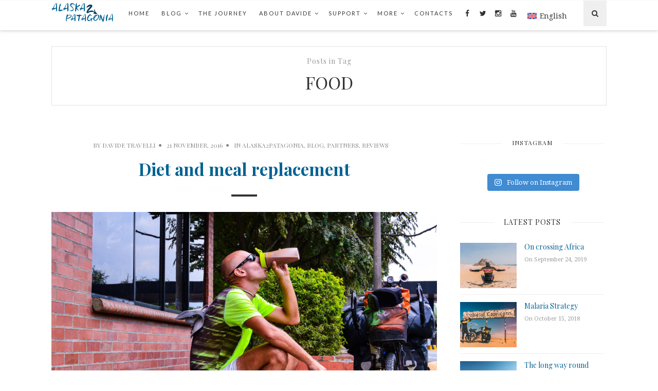

--- FILE ---
content_type: text/html; charset=UTF-8
request_url: https://alaska2patagonia.com/tag/food/
body_size: 16127
content:
<!doctype html>
<!--[if lt IE 7]> <html class="no-js lt-ie9 lt-ie8 lt-ie7" lang="en-US"> <![endif]-->
<!--[if IE 7]>    <html class="no-js lt-ie9 lt-ie8" lang="en-US"> <![endif]-->
<!--[if IE 8]>    <html class="no-js lt-ie9" lang="en-US"> <![endif]-->
<!--[if IE 9]>    <html class="no-js lt-ie10" lang="en-US"> <![endif]-->
<!--[if gt IE 8]><!--> <html class="no-js" lang="en-US"> <!--<![endif]-->

<head>
<meta http-equiv="Content-Type" content="text/html; charset=UTF-8" />
<meta charset="UTF-8">
<meta name='viewport' content='width=device-width, initial-scale=1, maximum-scale=1, user-scalable=no' />

<link rel="profile" href="http://gmpg.org/xfn/11" />
<link rel="pingback" href="https://alaska2patagonia.com/xmlrpc.php" />
<link rel="alternate" type="application/rss+xml" title="Alaska2Patagonia RSS Feed" href="https://alaska2patagonia.com/feed/">


	  <link rel="shortcut icon" href="https://s11959.pcdn.co/wp-content/uploads/2015/07/favicon.ico" type="image/x-icon"><link rel="icon" href="https://s11959.pcdn.co/wp-content/uploads/2015/07/favicon.ico" type="image/x-icon"><link id="jeg-font-cuztomizer" href="https://fonts.googleapis.com/css?family=Droid+Serif%3A400%2C400italic%2C700%7CPlayfair+Display%3A400%2C400italic%2C700%7CLato%3A400%2C400italic%2C700" rel="stylesheet" type="text/css"><meta name='robots' content='index, follow, max-image-preview:large, max-snippet:-1, max-video-preview:-1' />
	<style>img:is([sizes="auto" i], [sizes^="auto," i]) { contain-intrinsic-size: 3000px 1500px }</style>
	<link rel="alternate" hreflang="en" href="https://alaska2patagonia.com/tag/food/" />
<link rel="alternate" hreflang="x-default" href="https://alaska2patagonia.com/tag/food/" />

	<!-- This site is optimized with the Yoast SEO plugin v25.5 - https://yoast.com/wordpress/plugins/seo/ -->
	<title>food Archives - Alaska2Patagonia</title>
	<link rel="canonical" href="https://alaska2patagonia.com/tag/food/" />
	<meta property="og:locale" content="en_US" />
	<meta property="og:type" content="article" />
	<meta property="og:title" content="food Archives - Alaska2Patagonia" />
	<meta property="og:url" content="https://alaska2patagonia.com/tag/food/" />
	<meta property="og:site_name" content="Alaska2Patagonia" />
	<meta name="twitter:card" content="summary_large_image" />
	<script type="application/ld+json" class="yoast-schema-graph">{"@context":"https://schema.org","@graph":[{"@type":"CollectionPage","@id":"https://alaska2patagonia.com/tag/food/","url":"https://alaska2patagonia.com/tag/food/","name":"food Archives - Alaska2Patagonia","isPartOf":{"@id":"https://alaska2patagonia.com/#website"},"primaryImageOfPage":{"@id":"https://alaska2patagonia.com/tag/food/#primaryimage"},"image":{"@id":"https://alaska2patagonia.com/tag/food/#primaryimage"},"thumbnailUrl":"https://s11959.pcdn.co/wp-content/uploads/2016/11/100percent-1-of-1.jpg","breadcrumb":{"@id":"https://alaska2patagonia.com/tag/food/#breadcrumb"},"inLanguage":"en-US"},{"@type":"ImageObject","inLanguage":"en-US","@id":"https://alaska2patagonia.com/tag/food/#primaryimage","url":"https://s11959.pcdn.co/wp-content/uploads/2016/11/100percent-1-of-1.jpg","contentUrl":"https://s11959.pcdn.co/wp-content/uploads/2016/11/100percent-1-of-1.jpg","width":4608,"height":3072,"caption":"100percentFOOD"},{"@type":"BreadcrumbList","@id":"https://alaska2patagonia.com/tag/food/#breadcrumb","itemListElement":[{"@type":"ListItem","position":1,"name":"Home","item":"https://alaska2patagonia.com/"},{"@type":"ListItem","position":2,"name":"food"}]},{"@type":"WebSite","@id":"https://alaska2patagonia.com/#website","url":"https://alaska2patagonia.com/","name":"Alaska2Patagonia","description":"Round the world bicycle expedition","potentialAction":[{"@type":"SearchAction","target":{"@type":"EntryPoint","urlTemplate":"https://alaska2patagonia.com/?s={search_term_string}"},"query-input":{"@type":"PropertyValueSpecification","valueRequired":true,"valueName":"search_term_string"}}],"inLanguage":"en-US"}]}</script>
	<!-- / Yoast SEO plugin. -->


<link rel="alternate" type="application/rss+xml" title="Alaska2Patagonia &raquo; Feed" href="https://alaska2patagonia.com/feed/" />
<link rel="alternate" type="application/rss+xml" title="Alaska2Patagonia &raquo; Comments Feed" href="https://alaska2patagonia.com/comments/feed/" />
<link rel="alternate" type="application/rss+xml" title="Alaska2Patagonia &raquo; food Tag Feed" href="https://alaska2patagonia.com/tag/food/feed/" />
		<!-- This site uses the Google Analytics by MonsterInsights plugin v9.6.1 - Using Analytics tracking - https://www.monsterinsights.com/ -->
		<!-- Note: MonsterInsights is not currently configured on this site. The site owner needs to authenticate with Google Analytics in the MonsterInsights settings panel. -->
					<!-- No tracking code set -->
				<!-- / Google Analytics by MonsterInsights -->
		<script type="text/javascript">
/* <![CDATA[ */
window._wpemojiSettings = {"baseUrl":"https:\/\/s.w.org\/images\/core\/emoji\/16.0.1\/72x72\/","ext":".png","svgUrl":"https:\/\/s.w.org\/images\/core\/emoji\/16.0.1\/svg\/","svgExt":".svg","source":{"concatemoji":"https:\/\/s11959.pcdn.co\/wp-includes\/js\/wp-emoji-release.min.js?ver=6.8.3"}};
/*! This file is auto-generated */
!function(s,n){var o,i,e;function c(e){try{var t={supportTests:e,timestamp:(new Date).valueOf()};sessionStorage.setItem(o,JSON.stringify(t))}catch(e){}}function p(e,t,n){e.clearRect(0,0,e.canvas.width,e.canvas.height),e.fillText(t,0,0);var t=new Uint32Array(e.getImageData(0,0,e.canvas.width,e.canvas.height).data),a=(e.clearRect(0,0,e.canvas.width,e.canvas.height),e.fillText(n,0,0),new Uint32Array(e.getImageData(0,0,e.canvas.width,e.canvas.height).data));return t.every(function(e,t){return e===a[t]})}function u(e,t){e.clearRect(0,0,e.canvas.width,e.canvas.height),e.fillText(t,0,0);for(var n=e.getImageData(16,16,1,1),a=0;a<n.data.length;a++)if(0!==n.data[a])return!1;return!0}function f(e,t,n,a){switch(t){case"flag":return n(e,"\ud83c\udff3\ufe0f\u200d\u26a7\ufe0f","\ud83c\udff3\ufe0f\u200b\u26a7\ufe0f")?!1:!n(e,"\ud83c\udde8\ud83c\uddf6","\ud83c\udde8\u200b\ud83c\uddf6")&&!n(e,"\ud83c\udff4\udb40\udc67\udb40\udc62\udb40\udc65\udb40\udc6e\udb40\udc67\udb40\udc7f","\ud83c\udff4\u200b\udb40\udc67\u200b\udb40\udc62\u200b\udb40\udc65\u200b\udb40\udc6e\u200b\udb40\udc67\u200b\udb40\udc7f");case"emoji":return!a(e,"\ud83e\udedf")}return!1}function g(e,t,n,a){var r="undefined"!=typeof WorkerGlobalScope&&self instanceof WorkerGlobalScope?new OffscreenCanvas(300,150):s.createElement("canvas"),o=r.getContext("2d",{willReadFrequently:!0}),i=(o.textBaseline="top",o.font="600 32px Arial",{});return e.forEach(function(e){i[e]=t(o,e,n,a)}),i}function t(e){var t=s.createElement("script");t.src=e,t.defer=!0,s.head.appendChild(t)}"undefined"!=typeof Promise&&(o="wpEmojiSettingsSupports",i=["flag","emoji"],n.supports={everything:!0,everythingExceptFlag:!0},e=new Promise(function(e){s.addEventListener("DOMContentLoaded",e,{once:!0})}),new Promise(function(t){var n=function(){try{var e=JSON.parse(sessionStorage.getItem(o));if("object"==typeof e&&"number"==typeof e.timestamp&&(new Date).valueOf()<e.timestamp+604800&&"object"==typeof e.supportTests)return e.supportTests}catch(e){}return null}();if(!n){if("undefined"!=typeof Worker&&"undefined"!=typeof OffscreenCanvas&&"undefined"!=typeof URL&&URL.createObjectURL&&"undefined"!=typeof Blob)try{var e="postMessage("+g.toString()+"("+[JSON.stringify(i),f.toString(),p.toString(),u.toString()].join(",")+"));",a=new Blob([e],{type:"text/javascript"}),r=new Worker(URL.createObjectURL(a),{name:"wpTestEmojiSupports"});return void(r.onmessage=function(e){c(n=e.data),r.terminate(),t(n)})}catch(e){}c(n=g(i,f,p,u))}t(n)}).then(function(e){for(var t in e)n.supports[t]=e[t],n.supports.everything=n.supports.everything&&n.supports[t],"flag"!==t&&(n.supports.everythingExceptFlag=n.supports.everythingExceptFlag&&n.supports[t]);n.supports.everythingExceptFlag=n.supports.everythingExceptFlag&&!n.supports.flag,n.DOMReady=!1,n.readyCallback=function(){n.DOMReady=!0}}).then(function(){return e}).then(function(){var e;n.supports.everything||(n.readyCallback(),(e=n.source||{}).concatemoji?t(e.concatemoji):e.wpemoji&&e.twemoji&&(t(e.twemoji),t(e.wpemoji)))}))}((window,document),window._wpemojiSettings);
/* ]]> */
</script>
<link rel='stylesheet' id='sbi_styles-css' href='https://s11959.pcdn.co/wp-content/plugins/instagram-feed/css/sbi-styles.min.css?ver=6.9.1' type='text/css' media='all' />
<style id='wp-emoji-styles-inline-css' type='text/css'>

	img.wp-smiley, img.emoji {
		display: inline !important;
		border: none !important;
		box-shadow: none !important;
		height: 1em !important;
		width: 1em !important;
		margin: 0 0.07em !important;
		vertical-align: -0.1em !important;
		background: none !important;
		padding: 0 !important;
	}
</style>
<link rel='stylesheet' id='wp-block-library-css' href='https://s11959.pcdn.co/wp-includes/css/dist/block-library/style.min.css?ver=6.8.3' type='text/css' media='all' />
<style id='classic-theme-styles-inline-css' type='text/css'>
/*! This file is auto-generated */
.wp-block-button__link{color:#fff;background-color:#32373c;border-radius:9999px;box-shadow:none;text-decoration:none;padding:calc(.667em + 2px) calc(1.333em + 2px);font-size:1.125em}.wp-block-file__button{background:#32373c;color:#fff;text-decoration:none}
</style>
<style id='global-styles-inline-css' type='text/css'>
:root{--wp--preset--aspect-ratio--square: 1;--wp--preset--aspect-ratio--4-3: 4/3;--wp--preset--aspect-ratio--3-4: 3/4;--wp--preset--aspect-ratio--3-2: 3/2;--wp--preset--aspect-ratio--2-3: 2/3;--wp--preset--aspect-ratio--16-9: 16/9;--wp--preset--aspect-ratio--9-16: 9/16;--wp--preset--color--black: #000000;--wp--preset--color--cyan-bluish-gray: #abb8c3;--wp--preset--color--white: #ffffff;--wp--preset--color--pale-pink: #f78da7;--wp--preset--color--vivid-red: #cf2e2e;--wp--preset--color--luminous-vivid-orange: #ff6900;--wp--preset--color--luminous-vivid-amber: #fcb900;--wp--preset--color--light-green-cyan: #7bdcb5;--wp--preset--color--vivid-green-cyan: #00d084;--wp--preset--color--pale-cyan-blue: #8ed1fc;--wp--preset--color--vivid-cyan-blue: #0693e3;--wp--preset--color--vivid-purple: #9b51e0;--wp--preset--gradient--vivid-cyan-blue-to-vivid-purple: linear-gradient(135deg,rgba(6,147,227,1) 0%,rgb(155,81,224) 100%);--wp--preset--gradient--light-green-cyan-to-vivid-green-cyan: linear-gradient(135deg,rgb(122,220,180) 0%,rgb(0,208,130) 100%);--wp--preset--gradient--luminous-vivid-amber-to-luminous-vivid-orange: linear-gradient(135deg,rgba(252,185,0,1) 0%,rgba(255,105,0,1) 100%);--wp--preset--gradient--luminous-vivid-orange-to-vivid-red: linear-gradient(135deg,rgba(255,105,0,1) 0%,rgb(207,46,46) 100%);--wp--preset--gradient--very-light-gray-to-cyan-bluish-gray: linear-gradient(135deg,rgb(238,238,238) 0%,rgb(169,184,195) 100%);--wp--preset--gradient--cool-to-warm-spectrum: linear-gradient(135deg,rgb(74,234,220) 0%,rgb(151,120,209) 20%,rgb(207,42,186) 40%,rgb(238,44,130) 60%,rgb(251,105,98) 80%,rgb(254,248,76) 100%);--wp--preset--gradient--blush-light-purple: linear-gradient(135deg,rgb(255,206,236) 0%,rgb(152,150,240) 100%);--wp--preset--gradient--blush-bordeaux: linear-gradient(135deg,rgb(254,205,165) 0%,rgb(254,45,45) 50%,rgb(107,0,62) 100%);--wp--preset--gradient--luminous-dusk: linear-gradient(135deg,rgb(255,203,112) 0%,rgb(199,81,192) 50%,rgb(65,88,208) 100%);--wp--preset--gradient--pale-ocean: linear-gradient(135deg,rgb(255,245,203) 0%,rgb(182,227,212) 50%,rgb(51,167,181) 100%);--wp--preset--gradient--electric-grass: linear-gradient(135deg,rgb(202,248,128) 0%,rgb(113,206,126) 100%);--wp--preset--gradient--midnight: linear-gradient(135deg,rgb(2,3,129) 0%,rgb(40,116,252) 100%);--wp--preset--font-size--small: 13px;--wp--preset--font-size--medium: 20px;--wp--preset--font-size--large: 36px;--wp--preset--font-size--x-large: 42px;--wp--preset--spacing--20: 0.44rem;--wp--preset--spacing--30: 0.67rem;--wp--preset--spacing--40: 1rem;--wp--preset--spacing--50: 1.5rem;--wp--preset--spacing--60: 2.25rem;--wp--preset--spacing--70: 3.38rem;--wp--preset--spacing--80: 5.06rem;--wp--preset--shadow--natural: 6px 6px 9px rgba(0, 0, 0, 0.2);--wp--preset--shadow--deep: 12px 12px 50px rgba(0, 0, 0, 0.4);--wp--preset--shadow--sharp: 6px 6px 0px rgba(0, 0, 0, 0.2);--wp--preset--shadow--outlined: 6px 6px 0px -3px rgba(255, 255, 255, 1), 6px 6px rgba(0, 0, 0, 1);--wp--preset--shadow--crisp: 6px 6px 0px rgba(0, 0, 0, 1);}:where(.is-layout-flex){gap: 0.5em;}:where(.is-layout-grid){gap: 0.5em;}body .is-layout-flex{display: flex;}.is-layout-flex{flex-wrap: wrap;align-items: center;}.is-layout-flex > :is(*, div){margin: 0;}body .is-layout-grid{display: grid;}.is-layout-grid > :is(*, div){margin: 0;}:where(.wp-block-columns.is-layout-flex){gap: 2em;}:where(.wp-block-columns.is-layout-grid){gap: 2em;}:where(.wp-block-post-template.is-layout-flex){gap: 1.25em;}:where(.wp-block-post-template.is-layout-grid){gap: 1.25em;}.has-black-color{color: var(--wp--preset--color--black) !important;}.has-cyan-bluish-gray-color{color: var(--wp--preset--color--cyan-bluish-gray) !important;}.has-white-color{color: var(--wp--preset--color--white) !important;}.has-pale-pink-color{color: var(--wp--preset--color--pale-pink) !important;}.has-vivid-red-color{color: var(--wp--preset--color--vivid-red) !important;}.has-luminous-vivid-orange-color{color: var(--wp--preset--color--luminous-vivid-orange) !important;}.has-luminous-vivid-amber-color{color: var(--wp--preset--color--luminous-vivid-amber) !important;}.has-light-green-cyan-color{color: var(--wp--preset--color--light-green-cyan) !important;}.has-vivid-green-cyan-color{color: var(--wp--preset--color--vivid-green-cyan) !important;}.has-pale-cyan-blue-color{color: var(--wp--preset--color--pale-cyan-blue) !important;}.has-vivid-cyan-blue-color{color: var(--wp--preset--color--vivid-cyan-blue) !important;}.has-vivid-purple-color{color: var(--wp--preset--color--vivid-purple) !important;}.has-black-background-color{background-color: var(--wp--preset--color--black) !important;}.has-cyan-bluish-gray-background-color{background-color: var(--wp--preset--color--cyan-bluish-gray) !important;}.has-white-background-color{background-color: var(--wp--preset--color--white) !important;}.has-pale-pink-background-color{background-color: var(--wp--preset--color--pale-pink) !important;}.has-vivid-red-background-color{background-color: var(--wp--preset--color--vivid-red) !important;}.has-luminous-vivid-orange-background-color{background-color: var(--wp--preset--color--luminous-vivid-orange) !important;}.has-luminous-vivid-amber-background-color{background-color: var(--wp--preset--color--luminous-vivid-amber) !important;}.has-light-green-cyan-background-color{background-color: var(--wp--preset--color--light-green-cyan) !important;}.has-vivid-green-cyan-background-color{background-color: var(--wp--preset--color--vivid-green-cyan) !important;}.has-pale-cyan-blue-background-color{background-color: var(--wp--preset--color--pale-cyan-blue) !important;}.has-vivid-cyan-blue-background-color{background-color: var(--wp--preset--color--vivid-cyan-blue) !important;}.has-vivid-purple-background-color{background-color: var(--wp--preset--color--vivid-purple) !important;}.has-black-border-color{border-color: var(--wp--preset--color--black) !important;}.has-cyan-bluish-gray-border-color{border-color: var(--wp--preset--color--cyan-bluish-gray) !important;}.has-white-border-color{border-color: var(--wp--preset--color--white) !important;}.has-pale-pink-border-color{border-color: var(--wp--preset--color--pale-pink) !important;}.has-vivid-red-border-color{border-color: var(--wp--preset--color--vivid-red) !important;}.has-luminous-vivid-orange-border-color{border-color: var(--wp--preset--color--luminous-vivid-orange) !important;}.has-luminous-vivid-amber-border-color{border-color: var(--wp--preset--color--luminous-vivid-amber) !important;}.has-light-green-cyan-border-color{border-color: var(--wp--preset--color--light-green-cyan) !important;}.has-vivid-green-cyan-border-color{border-color: var(--wp--preset--color--vivid-green-cyan) !important;}.has-pale-cyan-blue-border-color{border-color: var(--wp--preset--color--pale-cyan-blue) !important;}.has-vivid-cyan-blue-border-color{border-color: var(--wp--preset--color--vivid-cyan-blue) !important;}.has-vivid-purple-border-color{border-color: var(--wp--preset--color--vivid-purple) !important;}.has-vivid-cyan-blue-to-vivid-purple-gradient-background{background: var(--wp--preset--gradient--vivid-cyan-blue-to-vivid-purple) !important;}.has-light-green-cyan-to-vivid-green-cyan-gradient-background{background: var(--wp--preset--gradient--light-green-cyan-to-vivid-green-cyan) !important;}.has-luminous-vivid-amber-to-luminous-vivid-orange-gradient-background{background: var(--wp--preset--gradient--luminous-vivid-amber-to-luminous-vivid-orange) !important;}.has-luminous-vivid-orange-to-vivid-red-gradient-background{background: var(--wp--preset--gradient--luminous-vivid-orange-to-vivid-red) !important;}.has-very-light-gray-to-cyan-bluish-gray-gradient-background{background: var(--wp--preset--gradient--very-light-gray-to-cyan-bluish-gray) !important;}.has-cool-to-warm-spectrum-gradient-background{background: var(--wp--preset--gradient--cool-to-warm-spectrum) !important;}.has-blush-light-purple-gradient-background{background: var(--wp--preset--gradient--blush-light-purple) !important;}.has-blush-bordeaux-gradient-background{background: var(--wp--preset--gradient--blush-bordeaux) !important;}.has-luminous-dusk-gradient-background{background: var(--wp--preset--gradient--luminous-dusk) !important;}.has-pale-ocean-gradient-background{background: var(--wp--preset--gradient--pale-ocean) !important;}.has-electric-grass-gradient-background{background: var(--wp--preset--gradient--electric-grass) !important;}.has-midnight-gradient-background{background: var(--wp--preset--gradient--midnight) !important;}.has-small-font-size{font-size: var(--wp--preset--font-size--small) !important;}.has-medium-font-size{font-size: var(--wp--preset--font-size--medium) !important;}.has-large-font-size{font-size: var(--wp--preset--font-size--large) !important;}.has-x-large-font-size{font-size: var(--wp--preset--font-size--x-large) !important;}
:where(.wp-block-post-template.is-layout-flex){gap: 1.25em;}:where(.wp-block-post-template.is-layout-grid){gap: 1.25em;}
:where(.wp-block-columns.is-layout-flex){gap: 2em;}:where(.wp-block-columns.is-layout-grid){gap: 2em;}
:root :where(.wp-block-pullquote){font-size: 1.5em;line-height: 1.6;}
</style>
<link rel='stylesheet' id='wpml-legacy-horizontal-list-0-css' href='https://s11959.pcdn.co/wp-content/plugins/sitepress-multilingual-cms/templates/language-switchers/legacy-list-horizontal/style.min.css?ver=1' type='text/css' media='all' />
<style id='wpml-legacy-horizontal-list-0-inline-css' type='text/css'>
.wpml-ls-statics-footer{background-color:#ffffff;}.wpml-ls-statics-footer, .wpml-ls-statics-footer .wpml-ls-sub-menu, .wpml-ls-statics-footer a {border-color:#cdcdcd;}.wpml-ls-statics-footer a, .wpml-ls-statics-footer .wpml-ls-sub-menu a, .wpml-ls-statics-footer .wpml-ls-sub-menu a:link, .wpml-ls-statics-footer li:not(.wpml-ls-current-language) .wpml-ls-link, .wpml-ls-statics-footer li:not(.wpml-ls-current-language) .wpml-ls-link:link {color:#444444;background-color:#ffffff;}.wpml-ls-statics-footer .wpml-ls-sub-menu a:hover,.wpml-ls-statics-footer .wpml-ls-sub-menu a:focus, .wpml-ls-statics-footer .wpml-ls-sub-menu a:link:hover, .wpml-ls-statics-footer .wpml-ls-sub-menu a:link:focus {color:#000000;background-color:#eeeeee;}.wpml-ls-statics-footer .wpml-ls-current-language > a {color:#444444;background-color:#ffffff;}.wpml-ls-statics-footer .wpml-ls-current-language:hover>a, .wpml-ls-statics-footer .wpml-ls-current-language>a:focus {color:#000000;background-color:#eeeeee;}
.wpml-ls-statics-shortcode_actions, .wpml-ls-statics-shortcode_actions .wpml-ls-sub-menu, .wpml-ls-statics-shortcode_actions a {border-color:#cdcdcd;}.wpml-ls-statics-shortcode_actions a, .wpml-ls-statics-shortcode_actions .wpml-ls-sub-menu a, .wpml-ls-statics-shortcode_actions .wpml-ls-sub-menu a:link, .wpml-ls-statics-shortcode_actions li:not(.wpml-ls-current-language) .wpml-ls-link, .wpml-ls-statics-shortcode_actions li:not(.wpml-ls-current-language) .wpml-ls-link:link {color:#444444;background-color:#ffffff;}.wpml-ls-statics-shortcode_actions .wpml-ls-sub-menu a:hover,.wpml-ls-statics-shortcode_actions .wpml-ls-sub-menu a:focus, .wpml-ls-statics-shortcode_actions .wpml-ls-sub-menu a:link:hover, .wpml-ls-statics-shortcode_actions .wpml-ls-sub-menu a:link:focus {color:#000000;background-color:#eeeeee;}.wpml-ls-statics-shortcode_actions .wpml-ls-current-language > a {color:#444444;background-color:#ffffff;}.wpml-ls-statics-shortcode_actions .wpml-ls-current-language:hover>a, .wpml-ls-statics-shortcode_actions .wpml-ls-current-language>a:focus {color:#000000;background-color:#eeeeee;}
div#lang_sel_list { border: none; }
</style>
<link rel='stylesheet' id='wp-lightbox-2.min.css-css' href='https://s11959.pcdn.co/wp-content/plugins/wp-lightbox-2/styles/lightbox.min.css?ver=1.3.4' type='text/css' media='all' />
<link rel='stylesheet' id='mediaelement-css' href='https://s11959.pcdn.co/wp-includes/js/mediaelement/mediaelementplayer-legacy.min.css?ver=4.2.17' type='text/css' media='all' />
<link rel='stylesheet' id='wp-mediaelement-css' href='https://s11959.pcdn.co/wp-includes/js/mediaelement/wp-mediaelement.min.css?ver=6.8.3' type='text/css' media='all' />
<link rel='stylesheet' id='jeg-fontawesome-css' href='https://s11959.pcdn.co/wp-content/themes/falive-themes/css/fontawesome/css/font-awesome.min.css?ver=1.0.0' type='text/css' media='all' />
<link rel='stylesheet' id='jeg-flexslider-css' href='https://s11959.pcdn.co/wp-content/themes/falive-themes/css/flexslider/flexslider.css?ver=1.0.0' type='text/css' media='all' />
<link rel='stylesheet' id='jeg-owlcarousel-css' href='https://s11959.pcdn.co/wp-content/themes/falive-themes/css/owl-carousel/owl.carousel.css?ver=1.0.0' type='text/css' media='all' />
<link rel='stylesheet' id='jeg-owltheme-css' href='https://s11959.pcdn.co/wp-content/themes/falive-themes/css/owl-carousel/owl.theme.css?ver=1.0.0' type='text/css' media='all' />
<link rel='stylesheet' id='jeg-owltransitions-css' href='https://s11959.pcdn.co/wp-content/themes/falive-themes/css/owl-carousel/owl.transitions.css?ver=1.0.0' type='text/css' media='all' />
<link rel='stylesheet' id='jeg-main-css' href='https://s11959.pcdn.co/wp-content/themes/falive-child/style.css?ver=1.0.0' type='text/css' media='all' />
<link rel='stylesheet' id='jeg-responsive-css' href='https://s11959.pcdn.co/wp-content/themes/falive-themes/css/responsive.css?ver=1.0.0' type='text/css' media='all' />
<link rel='stylesheet' id='jmig_stylesheet-css' href='https://s11959.pcdn.co/wp-content/plugins/jquery-masonry-image-gallery/styles/jmig-masonry-v3-animation.css?ver=3.0.2' type='text/css' media='all' />
<style id='jmig_stylesheet-inline-css' type='text/css'>
.gallery-item:not(.emoji), .gallery-item img:not(.emoji), gallery-item a:not(.emoji) { width: 150px !important; max-width: 150px !important; min-width: 150px !important; }
</style>
<link rel='stylesheet' id='jmig_captions-css' href='https://s11959.pcdn.co/wp-content/plugins/jquery-masonry-image-gallery/styles/jmig-maosnry-v3-captions.css?ver=3.0.2' type='text/css' media='all' />
<!--[if lte IE 9]>
<link rel='stylesheet' id='jmig-lte-IE9-css' href='https://s11959.pcdn.co/wp-content/plugins/jquery-masonry-image-gallery/styles/jmig-lte-ie9.css?ver=3.0.2' type='text/css' media='all' />
<![endif]-->
<script type="text/javascript" id="breeze-prefetch-js-extra">
/* <![CDATA[ */
var breeze_prefetch = {"local_url":"https:\/\/alaska2patagonia.com","ignore_remote_prefetch":"1","ignore_list":["wp-admin","wp-login.php"]};
/* ]]> */
</script>
<script type="text/javascript" src="https://s11959.pcdn.co/wp-content/plugins/breeze/assets/js/js-front-end/breeze-prefetch-links.min.js?ver=2.2.16" id="breeze-prefetch-js"></script>
<script type="text/javascript" src="https://s11959.pcdn.co/wp-includes/js/jquery/jquery.min.js?ver=3.7.1" id="jquery-core-js"></script>
<script type="text/javascript" src="https://s11959.pcdn.co/wp-includes/js/jquery/jquery-migrate.min.js?ver=3.4.1" id="jquery-migrate-js"></script>
<link rel="https://api.w.org/" href="https://alaska2patagonia.com/wp-json/" /><link rel="alternate" title="JSON" type="application/json" href="https://alaska2patagonia.com/wp-json/wp/v2/tags/46" /><link rel="EditURI" type="application/rsd+xml" title="RSD" href="https://alaska2patagonia.com/xmlrpc.php?rsd" />
<meta name="generator" content="WordPress 6.8.3" />
<meta name="generator" content="WPML ver:4.7.6 stt:1,27;" />
    <style type="text/css">

                
    /***  HEADER LAYOUT 1  ***/
    #heading.first-nav .logo-wrapper a {padding: 80px 0 60px}
    
                
                    
        
            
    /***  HEADER LAYOUT 2  ***/
        
            
                    
        
    /***  HEADER LAYOUT 3  ***/
    #heading.third-nav .logo-wrapper {padding: 80px 0 80px}
    
                
                    
        
            
    /***  HEADER LAYOUT 4  ***/
    #heading.four-nav .logo-wrapper {padding: 80px 0 80px}
    
                
                    
        
            
    /***  HEADER LAYOUT 5  ***/
    #heading.fifth-nav .logo-wrapper {padding: 80px 0 80px}
    
                
                    
        
            
    /***  MOBILE  ***/
                
    /***  SIDEBAR  ***/
        
    /***  FOOTER  ***/
        
    /***  WEBSITE BACKGROUND  ***/
        
    /***  CUSTOM FONTS  ***/
    
        /*** Global Font ***/
        body, input, textarea, button, select, label {
            font-family: Droid Serif;
        }
    
        /*** Heading ***/
        article .content-title, .meta-article-header, .widget h1.widget-title, .footerwidget-title h3, .entry h1, .entry h2, .entry h3, .entry h4, .entry h5, .entry h6, article .content-meta, .line-heading, h1, h2, h3, h4, h5,h6, .category-header span
        {
            font-family: Playfair Display;
        }
    
        /*** Menu ***/
        #heading .navigation, #heading .mobile-menu, .second-footer .footer-nav {
            font-family: Lato;
        }
    
    /***  CUSTOM CSS  ***/
    
    </style><meta name="generator" content="Powered by WPBakery Page Builder - drag and drop page builder for WordPress."/>
		<style type="text/css" id="wp-custom-css">
			#journey-txt{
display: none;
}
		</style>
		<noscript><style> .wpb_animate_when_almost_visible { opacity: 1; }</style></noscript></head>

<body class="archive tag tag-food tag-46 wp-theme-falive-themes wp-child-theme-falive-child wpb-js-composer js-comp-ver-6.10.0 vc_responsive">
    <div id="wrapper" class="full">

    <!-- HEADER LAYOUT 1  -->
    <div id="heading" class="first-nav">
        <div class="nav-helper"></div>
        <div class="nav-container">
            <div class="nav-wrapper">
                <div class="container group">

                    <div class="mobile-navigation">
                        <i class="fa fa-bars"></i>
                    </div>

                                            <a class="navbar-brand" title="Alaska2Patagonia" href="https://alaska2patagonia.com">
                            <img src="https://s11959.pcdn.co/wp-content/uploads/2015/07/logo.png" data-at2x="https://s11959.pcdn.co/wp-content/uploads/2015/07/logo@2x.png" alt="Alaska2Patagonia">
                        </a>
                                             
                    <div class="mobile-menu">
                        <ul id="menu-mainmenu" class="menu"><li id="menu-item-924" class="menu-item menu-item-type-custom menu-item-object-custom menu-item-home menu-item-924"><a href="https://alaska2patagonia.com">Home</a></li>
<li id="menu-item-925" class="menu-item menu-item-type-custom menu-item-object-custom menu-item-has-children menu-item-925"><a href="#">Blog</a>
<ul class="sub-menu">
	<li id="menu-item-927" class="menu-item menu-item-type-post_type menu-item-object-page current_page_parent menu-item-927"><a href="https://alaska2patagonia.com/blog/">Blog</a></li>
	<li id="menu-item-929" class="menu-item menu-item-type-post_type menu-item-object-page menu-item-929"><a href="https://alaska2patagonia.com/raw-journal/">Raw Journal</a></li>
	<li id="menu-item-930" class="menu-item menu-item-type-post_type menu-item-object-page menu-item-930"><a href="https://alaska2patagonia.com/blog/archive/">Archive</a></li>
</ul>
</li>
<li id="menu-item-932" class="menu-item menu-item-type-post_type menu-item-object-page menu-item-932"><a href="https://alaska2patagonia.com/the-journey/">The Journey</a></li>
<li id="menu-item-933" class="menu-item menu-item-type-custom menu-item-object-custom menu-item-has-children menu-item-933"><a href="#">About Davide</a>
<ul class="sub-menu">
	<li id="menu-item-936" class="menu-item menu-item-type-post_type menu-item-object-page menu-item-936"><a href="https://alaska2patagonia.com/about-davide/">About Davide</a></li>
	<li id="menu-item-941" class="menu-item menu-item-type-post_type menu-item-object-page menu-item-941"><a href="https://alaska2patagonia.com/media/">Media Information</a></li>
	<li id="menu-item-939" class="menu-item menu-item-type-post_type menu-item-object-page menu-item-939"><a href="https://alaska2patagonia.com/newsletter/">Newsletter</a></li>
</ul>
</li>
<li id="menu-item-943" class="menu-item menu-item-type-custom menu-item-object-custom menu-item-has-children menu-item-943"><a href="#">Support</a>
<ul class="sub-menu">
	<li id="menu-item-944" class="menu-item menu-item-type-post_type menu-item-object-page menu-item-944"><a href="https://alaska2patagonia.com/support/">Support This</a></li>
	<li id="menu-item-955" class="menu-item menu-item-type-post_type menu-item-object-page menu-item-955"><a href="https://alaska2patagonia.com/charity/">Charity</a></li>
	<li id="menu-item-945" class="menu-item menu-item-type-post_type menu-item-object-page menu-item-945"><a href="https://alaska2patagonia.com/partners/">Partners</a></li>
	<li id="menu-item-946" class="menu-item menu-item-type-post_type menu-item-object-page menu-item-946"><a href="https://alaska2patagonia.com/postcards-club/">Postcards Club</a></li>
	<li id="menu-item-947" class="menu-item menu-item-type-post_type menu-item-object-page menu-item-947"><a href="https://alaska2patagonia.com/thank-you/">Thank you</a></li>
</ul>
</li>
<li id="menu-item-949" class="menu-item menu-item-type-custom menu-item-object-custom menu-item-has-children menu-item-949"><a href="#">More</a>
<ul class="sub-menu">
	<li id="menu-item-950" class="menu-item menu-item-type-post_type menu-item-object-page menu-item-950"><a href="https://alaska2patagonia.com/gear/">Gear</a></li>
</ul>
</li>
<li id="menu-item-952" class="menu-item menu-item-type-post_type menu-item-object-page menu-item-952"><a href="https://alaska2patagonia.com/contact/">Contacts</a></li>
</ul>                    </div>

                    <div class="nav-search">
                        <i class="fa fa-search"></i>
                        <div class="searchbox">
                            <form class="searchform" method="get" action="https://alaska2patagonia.com/">
    <input type="text" autocomplete="off" id="s" name="s" placeholder="Type and Enter to Search">
</form>                        </div>
                    </div>

                    <div class="navigation">
                        <ul id="menu-mainmenu-1" class="menu"><li class="menu-item menu-item-type-custom menu-item-object-custom menu-item-home menu-item-924"><a href="https://alaska2patagonia.com">Home</a></li>
<li class="menu-item menu-item-type-custom menu-item-object-custom menu-item-has-children menu-item-925"><a href="#">Blog</a>
<ul class="sub-menu">
	<li class="menu-item menu-item-type-post_type menu-item-object-page current_page_parent menu-item-927"><a href="https://alaska2patagonia.com/blog/">Blog</a></li>
	<li class="menu-item menu-item-type-post_type menu-item-object-page menu-item-929"><a href="https://alaska2patagonia.com/raw-journal/">Raw Journal</a></li>
	<li class="menu-item menu-item-type-post_type menu-item-object-page menu-item-930"><a href="https://alaska2patagonia.com/blog/archive/">Archive</a></li>
</ul>
</li>
<li class="menu-item menu-item-type-post_type menu-item-object-page menu-item-932"><a href="https://alaska2patagonia.com/the-journey/">The Journey</a></li>
<li class="menu-item menu-item-type-custom menu-item-object-custom menu-item-has-children menu-item-933"><a href="#">About Davide</a>
<ul class="sub-menu">
	<li class="menu-item menu-item-type-post_type menu-item-object-page menu-item-936"><a href="https://alaska2patagonia.com/about-davide/">About Davide</a></li>
	<li class="menu-item menu-item-type-post_type menu-item-object-page menu-item-941"><a href="https://alaska2patagonia.com/media/">Media Information</a></li>
	<li class="menu-item menu-item-type-post_type menu-item-object-page menu-item-939"><a href="https://alaska2patagonia.com/newsletter/">Newsletter</a></li>
</ul>
</li>
<li class="menu-item menu-item-type-custom menu-item-object-custom menu-item-has-children menu-item-943"><a href="#">Support</a>
<ul class="sub-menu">
	<li class="menu-item menu-item-type-post_type menu-item-object-page menu-item-944"><a href="https://alaska2patagonia.com/support/">Support This</a></li>
	<li class="menu-item menu-item-type-post_type menu-item-object-page menu-item-955"><a href="https://alaska2patagonia.com/charity/">Charity</a></li>
	<li class="menu-item menu-item-type-post_type menu-item-object-page menu-item-945"><a href="https://alaska2patagonia.com/partners/">Partners</a></li>
	<li class="menu-item menu-item-type-post_type menu-item-object-page menu-item-946"><a href="https://alaska2patagonia.com/postcards-club/">Postcards Club</a></li>
	<li class="menu-item menu-item-type-post_type menu-item-object-page menu-item-947"><a href="https://alaska2patagonia.com/thank-you/">Thank you</a></li>
</ul>
</li>
<li class="menu-item menu-item-type-custom menu-item-object-custom menu-item-has-children menu-item-949"><a href="#">More</a>
<ul class="sub-menu">
	<li class="menu-item menu-item-type-post_type menu-item-object-page menu-item-950"><a href="https://alaska2patagonia.com/gear/">Gear</a></li>
</ul>
</li>
<li class="menu-item menu-item-type-post_type menu-item-object-page menu-item-952"><a href="https://alaska2patagonia.com/contact/">Contacts</a></li>
</ul>                    </div>

                    <div id="topbarlinks" class="nav-social">
                        <ul class="socials "><li><a target='_blank' href='http://www.facebook.com/davide.travelli' class='social-facebook'><i class='fa fa-facebook'></i></a></li><li><a target='_blank' href='https://twitter.com/davidetravelli' class='social-twitter'><i class='fa fa-twitter'></i></a></li><li><a target='_blank' href='https://instagram.com/davidetravelli' class='social-instagram'><i class='fa fa-instagram'></i></a></li><li><a target='_blank' href='https://www.youtube.com/c/davidetravelli' class='social-youtube'><i class='fa fa-youtube'></i></a></li></ul>                        <div id="langselect-flags">
<div class="lang_sel_list_horizontal wpml-ls-statics-shortcode_actions wpml-ls wpml-ls-legacy-list-horizontal" id="lang_sel_list">
	<ul><li class="icl-en wpml-ls-slot-shortcode_actions wpml-ls-item wpml-ls-item-en wpml-ls-current-language wpml-ls-first-item wpml-ls-last-item wpml-ls-item-legacy-list-horizontal">
				<a href="https://alaska2patagonia.com/tag/food/" class="wpml-ls-link">
                                                        <img
            class="wpml-ls-flag iclflag"
            src="https://s11959.pcdn.co/wp-content/plugins/sitepress-multilingual-cms/res/flags/en.svg"
            alt=""
            width=18
            height=12
    /><span class="wpml-ls-native icl_lang_sel_native">English</span></a>
			</li></ul>
</div>
</div>
                    </div>
                </div>
            </div>
        </div>
            </div>
    <!-- END: HEADER LAYOUT 1 -->
    
    <!-- content -->
    <div id="post-wrapper" class="normal">
        <div class="container">

            <div class="category-header">
    <span>Posts in Tag</span>
    <h2>food</h2>
</div>
            
<div class="post-container">
    <div class="main-post">
    
<article id="post-644" class="short-content post-644 post type-post status-publish format-standard has-post-thumbnail hentry category-alaska2patagonia category-blog category-partners category-reviews tag-a2p tag-adventure tag-bike-touring tag-diet tag-equipment tag-food tag-meals tag-partner tag-preparation tag-travelling" data-article-type="">
    <div class="content-header-single">
        <div class="content-meta">
    <span class="meta-author">By <a href="https://alaska2patagonia.com/author/davide/">Davide Travelli</a></span>
    <span class="meta-date">21 November, 2016</span>
    <span class="meta-category">in <a href="https://alaska2patagonia.com/category/alaska2patagonia/" rel="category tag">Alaska2Patagonia</a>, <a href="https://alaska2patagonia.com/category/blog/" rel="category tag">Blog</a>, <a href="https://alaska2patagonia.com/category/alaska2patagonia/partners/" rel="category tag">Partners</a>, <a href="https://alaska2patagonia.com/category/blog/reviews/" rel="category tag">Reviews</a></span>
</div>
        <h2 class="content-title">
            <a href="https://alaska2patagonia.com/diet-meal-replacement/" rel="bookmark">Diet and meal replacement</a>
        </h2>

        <span class="content-separator"></span>

           <div class="feature-holder">
        <img width="1024" height="683" src="https://s11959.pcdn.co/wp-content/uploads/2016/11/100percent-1-of-1-1024x683.jpg" class="attachment-large size-large wp-post-image" alt="100percentFOOD" decoding="async" fetchpriority="high" srcset="https://s11959.pcdn.co/wp-content/uploads/2016/11/100percent-1-of-1-1024x683.jpg 1024w, https://s11959.pcdn.co/wp-content/uploads/2016/11/100percent-1-of-1-300x200.jpg 300w, https://s11959.pcdn.co/wp-content/uploads/2016/11/100percent-1-of-1-768x512.jpg 768w" sizes="(max-width: 1024px) 100vw, 1024px" />    </div>
    </div>

    <div class="entry">
        <p>“When a man&#8217;s stomach is full it makes no difference whether he is rich or poor.” – Euripides When I was researching and getting ready for my journey I knew that my inexperience in travelling by bike and camping would have not made my life easy. Having decided to start from the Alaskan wilderness meant a steep learning curve right at the beginning. I therefore decided to remove one of the problematic factors that could make me lose a lot of time: food. To remove the problem of preparing breakfasts,</p>
                <div class="readmore-wrap">
                    <a href="https://alaska2patagonia.com/diet-meal-replacement/" class="readmore">Continue Reading</a>
                </div>
                </div>

    <div class="sharing-wrapper bottom circle">
    
    <div class="sharing">
        <div class="sharing-facebook">
            <a data-shareto="Facebook" target="_blank" href="https://www.facebook.com/sharer/sharer.php?u=https://alaska2patagonia.com/?p=644"><i class="fa fa-facebook"></i></a>
        </div>
        <div class="sharing-twitter">
            <a data-shareto="Twitter" target="_blank" href="https://twitter.com/home?status=Diet+and+meal+replacement%20-%20https://alaska2patagonia.com/?p=644"><i class="fa fa-twitter"></i></a>
        </div>
        <div class="sharing-google">
            <a data-shareto="Google" target="_blank" href="https://plus.google.com/share?url=https://alaska2patagonia.com/?p=644"><i class="fa fa-google"></i></a>
        </div>
        <div class="sharing-pinterest">
            <a data-shareto="Pinterest" target="_blank" href="#" data-href="https://pinterest.com/pin/create/button/?url=https://alaska2patagonia.com/?p=644&amp;media=https://alaska2patagonia.com/wp-content/uploads/2016/11/100percent-1-of-1.jpg&amp;description=Diet+and+meal+replacement"><i class="fa fa-pinterest"></i></a>
        </div>
        <div class="sharing-linkedin">
            <a data-shareto="Linkedin" target="_blank" href="http://www.linkedin.com/shareArticle?mini=true&amp;url=https://alaska2patagonia.com/?p=644&amp;title=Diet+and+meal+replacement&amp;summary=%E2%80%9CWhen+a+man%26%238217%3Bs+stomach+is+full+it+makes+no+difference+whether+he+is+rich+or+poor.%E2%80%9D+%E2%80%93+Euripides+When+I+was+researching+and+getting+ready+for+my+journey+I+knew+that+my+inexperience+in+travelling+by+bike+and+camping+would+have+not+made+my+life+easy.+Having+decided+to+start+from+the+Alaskan+wilderness+meant+a+steep+learning+curve+right+at+the+beginning.+I+therefore+decided+to+remove+one+of+the+problematic+factors+that+could+make+me+lose+a+lot+of+time%3A+food.+To+remove+the+problem+of+preparing+breakfasts%2C&amp;source=Alaska2Patagonia"><i class="fa fa-linkedin"></i></a>
        </div>
    </div>


            <div class="meta-article-header">
            <span>Share this article</span>
        </div>
    </div></article>


<article id="post-485" class="short-content post-485 post type-post status-publish format-standard has-post-thumbnail hentry category-alaska2patagonia category-blog category-partners category-preparation tag-a2p tag-diet tag-equipment tag-food tag-gear tag-meals tag-preparation" data-article-type="">
    <div class="content-header-single">
        <div class="content-meta">
    <span class="meta-author">By <a href="https://alaska2patagonia.com/author/davide/">Davide Travelli</a></span>
    <span class="meta-date">2 September, 2015</span>
    <span class="meta-category">in <a href="https://alaska2patagonia.com/category/alaska2patagonia/" rel="category tag">Alaska2Patagonia</a>, <a href="https://alaska2patagonia.com/category/blog/" rel="category tag">Blog</a>, <a href="https://alaska2patagonia.com/category/alaska2patagonia/partners/" rel="category tag">Partners</a>, <a href="https://alaska2patagonia.com/category/alaska2patagonia/preparation/" rel="category tag">Preparation</a></span>
</div>
        <h2 class="content-title">
            <a href="https://alaska2patagonia.com/my-meals-100food/" rel="bookmark">My meals: 100%FOOD</a>
        </h2>

        <span class="content-separator"></span>

           <div class="feature-holder">
        <img width="1024" height="561" src="https://s11959.pcdn.co/wp-content/uploads/2015/06/Capture-1024x561.png" class="attachment-large size-large wp-post-image" alt="" decoding="async" srcset="https://s11959.pcdn.co/wp-content/uploads/2015/06/Capture-1024x561.png 1024w, https://s11959.pcdn.co/wp-content/uploads/2015/06/Capture-300x164.png 300w, https://s11959.pcdn.co/wp-content/uploads/2015/06/Capture.png 1380w" sizes="(max-width: 1024px) 100vw, 1024px" />    </div>
    </div>

    <div class="entry">
        <p>When I got to BrooksCamp in Deadhorse, Prudhoe Bay; I found waiting for a parcel from 100% FOOD with two bags of 3.33Kg of product. 100%FOOD is committed to give me their ready meals for the duration of the trip and to modify the formula according to my needs. The new formulation, after being tested in the field (by me), could make a new line of product &#8211; I hope they put my name on it! The initial idea was to use 100%FOOD for one daily meal, breakfast for example.</p>
                <div class="readmore-wrap">
                    <a href="https://alaska2patagonia.com/my-meals-100food/" class="readmore">Continue Reading</a>
                </div>
                </div>

    <div class="sharing-wrapper bottom circle">
    
    <div class="sharing">
        <div class="sharing-facebook">
            <a data-shareto="Facebook" target="_blank" href="https://www.facebook.com/sharer/sharer.php?u=https://alaska2patagonia.com/?p=485"><i class="fa fa-facebook"></i></a>
        </div>
        <div class="sharing-twitter">
            <a data-shareto="Twitter" target="_blank" href="https://twitter.com/home?status=My+meals%3A+100%25FOOD%20-%20https://alaska2patagonia.com/?p=485"><i class="fa fa-twitter"></i></a>
        </div>
        <div class="sharing-google">
            <a data-shareto="Google" target="_blank" href="https://plus.google.com/share?url=https://alaska2patagonia.com/?p=485"><i class="fa fa-google"></i></a>
        </div>
        <div class="sharing-pinterest">
            <a data-shareto="Pinterest" target="_blank" href="#" data-href="https://pinterest.com/pin/create/button/?url=https://alaska2patagonia.com/?p=485&amp;media=https://alaska2patagonia.com/wp-content/uploads/2015/06/Capture.png&amp;description=My+meals%3A+100%25FOOD"><i class="fa fa-pinterest"></i></a>
        </div>
        <div class="sharing-linkedin">
            <a data-shareto="Linkedin" target="_blank" href="http://www.linkedin.com/shareArticle?mini=true&amp;url=https://alaska2patagonia.com/?p=485&amp;title=My+meals%3A+100%25FOOD&amp;summary=When+I+got+to+BrooksCamp+in+Deadhorse%2C+Prudhoe+Bay%3B+I+found+waiting+for+a+parcel+from+100%25+FOOD+with+two+bags+of+3.33Kg+of+product.+100%25FOOD+is+committed+to+give+me+their+ready+meals+for+the+duration+of+the+trip+and+to+modify+the+formula+according+to+my+needs.+The+new+formulation%2C+after+being+tested+in+the+field+%28by+me%29%2C+could+make+a+new+line+of+product+%26%238211%3B+I+hope+they+put+my+name+on+it%21+The+initial+idea+was+to+use+100%25FOOD+for+one+daily+meal%2C+breakfast+for+example.&amp;source=Alaska2Patagonia"><i class="fa fa-linkedin"></i></a>
        </div>
    </div>


            <div class="meta-article-header">
            <span>Share this article</span>
        </div>
    </div></article>


    </div>

    
<div class="sidebar">
    <div class="sidebar-container">
        <aside class="widget widget_text" id="text-3"><h3 class="widget-title"><span>Instagram</span></h3>			<div class="textwidget"><div id="sb_instagram"  class="sbi sbi_mob_col_1 sbi_tab_col_2 sbi_col_2 sbi_width_resp" style="padding-bottom: 2px;"	 data-feedid="*1"  data-res="auto" data-cols="2" data-colsmobile="1" data-colstablet="2" data-num="8" data-nummobile="6" data-item-padding="1"	 data-shortcode-atts="{&quot;feed&quot;:&quot;1&quot;}"  data-postid="" data-locatornonce="78a2d2cc9f" data-imageaspectratio="1:1" data-sbi-flags="favorLocal">
<div id="sbi_images"  style="gap: 2px;">
			</div>
<div id="sbi_load" >
<p>			<span class="sbi_follow_btn sbi_custom" ><br />
			<a target="_blank"
				rel="nofollow noopener"  href="https://www.instagram.com/davidetravelli/" style="background: rgb(64,139,209);"><br />
				<svg class="svg-inline--fa fa-instagram fa-w-14" aria-hidden="true" data-fa-processed="" aria-label="Instagram" data-prefix="fab" data-icon="instagram" role="img" viewBox="0 0 448 512">
                    <path fill="currentColor" d="M224.1 141c-63.6 0-114.9 51.3-114.9 114.9s51.3 114.9 114.9 114.9S339 319.5 339 255.9 287.7 141 224.1 141zm0 189.6c-41.1 0-74.7-33.5-74.7-74.7s33.5-74.7 74.7-74.7 74.7 33.5 74.7 74.7-33.6 74.7-74.7 74.7zm146.4-194.3c0 14.9-12 26.8-26.8 26.8-14.9 0-26.8-12-26.8-26.8s12-26.8 26.8-26.8 26.8 12 26.8 26.8zm76.1 27.2c-1.7-35.9-9.9-67.7-36.2-93.9-26.2-26.2-58-34.4-93.9-36.2-37-2.1-147.9-2.1-184.9 0-35.8 1.7-67.6 9.9-93.9 36.1s-34.4 58-36.2 93.9c-2.1 37-2.1 147.9 0 184.9 1.7 35.9 9.9 67.7 36.2 93.9s58 34.4 93.9 36.2c37 2.1 147.9 2.1 184.9 0 35.9-1.7 67.7-9.9 93.9-36.2 26.2-26.2 34.4-58 36.2-93.9 2.1-37 2.1-147.8 0-184.8zM398.8 388c-7.8 19.6-22.9 34.7-42.6 42.6-29.5 11.7-99.5 9-132.1 9s-102.7 2.6-132.1-9c-19.6-7.8-34.7-22.9-42.6-42.6-11.7-29.5-9-99.5-9-132.1s-2.6-102.7 9-132.1c7.8-19.6 22.9-34.7 42.6-42.6 29.5-11.7 99.5-9 132.1-9s102.7-2.6 132.1 9c19.6 7.8 34.7 22.9 42.6 42.6 11.7 29.5 9 99.5 9 132.1s2.7 102.7-9 132.1z"></path>
                </svg>				<span>Follow on Instagram</span><br />
			</a><br />
		</span></p>
</div>
<p>		<span class="sbi_resized_image_data" data-feed-id="*1"
		  data-resized="[]"><br />
	</span>
	</div>
<p><script type="text/javascript">var sb_instagram_js_options = {"font_method":"svg","placeholder":"https:\/\/alaska2patagonia.com\/wp-content\/plugins\/instagram-feed\/img\/placeholder.png","resized_url":"https:\/\/alaska2patagonia.com\/wp-content\/uploads\/sb-instagram-feed-images\/","ajax_url":"https:\/\/alaska2patagonia.com\/wp-admin\/admin-ajax.php"};</script><script type='text/javascript' src='https://s11959.pcdn.co/wp-content/plugins/instagram-feed/js/sbi-scripts.min.js?ver=6.9.1'></script></p>
</div>
		</aside><aside class="widget widget_jeg_last_post" id="jeg_last_post-2"><h3 class="widget-title"><span>Latest Posts</span></h3><div class="latest-post">
    <ul>
    <li>
        <div class="latest-post-item">
                            <div class="feature-holder">
                    <a href="https://alaska2patagonia.com/on-crossing-africa/"><img width="348" height="278" src="https://s11959.pcdn.co/wp-content/uploads/2019/09/DSC04655-resized-348x278.jpg" class="attachment-popular-post size-popular-post wp-post-image" alt="davide travelli at the pyramids in cairo" decoding="async" loading="lazy" /></a>
                </div>
                        <div class="feature-summary">
                <h3>
                    <a href="https://alaska2patagonia.com/on-crossing-africa/">
                        On crossing Africa                    </a>
                </h3>
                <i>On September 24, 2019</i>
            </div>
            <div class="clear"></div>
        </div>
    </li>
    <li>
        <div class="latest-post-item">
                            <div class="feature-holder">
                    <a href="https://alaska2patagonia.com/my-malaria-strategy/"><img width="348" height="278" src="https://s11959.pcdn.co/wp-content/uploads/2018/10/DSC01599a-resize-348x278.jpg" class="attachment-popular-post size-popular-post wp-post-image" alt="davide_travelli-tropic-capricorn" decoding="async" loading="lazy" /></a>
                </div>
                        <div class="feature-summary">
                <h3>
                    <a href="https://alaska2patagonia.com/my-malaria-strategy/">
                        Malaria Strategy                    </a>
                </h3>
                <i>On October 15, 2018</i>
            </div>
            <div class="clear"></div>
        </div>
    </li>
    <li>
        <div class="latest-post-item">
                            <div class="feature-holder">
                    <a href="https://alaska2patagonia.com/be-focused-be-persistent-never-quit-the-long-way-round/"><img width="348" height="278" src="https://s11959.pcdn.co/wp-content/uploads/2018/08/DSC01304-348x278.jpg" class="attachment-popular-post size-popular-post wp-post-image" alt="The long way round" decoding="async" loading="lazy" /></a>
                </div>
                        <div class="feature-summary">
                <h3>
                    <a href="https://alaska2patagonia.com/be-focused-be-persistent-never-quit-the-long-way-round/">
                        The long way round                    </a>
                </h3>
                <i>On August 1, 2018</i>
            </div>
            <div class="clear"></div>
        </div>
    </li>
    <li>
        <div class="latest-post-item">
                            <div class="feature-holder">
                    <a href="https://alaska2patagonia.com/south-african-refuge-also-review-of-in-patagonia-by-bruce-chatwin/"><img width="348" height="278" src="https://s11959.pcdn.co/wp-content/uploads/2018/06/DSC00604a-348x278.jpg" class="attachment-popular-post size-popular-post wp-post-image" alt="bikepacking in the Cederberg" decoding="async" loading="lazy" /></a>
                </div>
                        <div class="feature-summary">
                <h3>
                    <a href="https://alaska2patagonia.com/south-african-refuge-also-review-of-in-patagonia-by-bruce-chatwin/">
                        South African Refuge. Also review of &#8220;In Patagonia&#8221; by Bruce Chatwin                    </a>
                </h3>
                <i>On June 28, 2018</i>
            </div>
            <div class="clear"></div>
        </div>
    </li>
    </ul>
</div></aside><aside class="widget widget_jeg_about_me" id="jeg_about_me-4"><h3 class="widget-title"><span>About Davide</span></h3><div class="about-us-widget">
    <img src="https://s11959.pcdn.co/wp-content/uploads/2020/02/G0148911-scaled.jpg" alt="">
    <p>Davide Travelli is an Italian  born adventurer, nomad, daydreamer and blogger on the go. He is on an epic round the world bike expedition that started on Aust 2015.</p>
</div></aside><aside class="widget widget_categories" id="categories-4"><h3 class="widget-title"><span>Categories</span></h3>
			<ul>
					<li class="cat-item cat-item-163"><a href="https://alaska2patagonia.com/category/alaska2patagonia/africa/">Africa</a>
</li>
	<li class="cat-item cat-item-35"><a href="https://alaska2patagonia.com/category/alaska2patagonia/americas/alaska/">Alaska</a>
</li>
	<li class="cat-item cat-item-31"><a href="https://alaska2patagonia.com/category/alaska2patagonia/">Alaska2Patagonia</a>
</li>
	<li class="cat-item cat-item-157"><a href="https://alaska2patagonia.com/category/alaska2patagonia/americas/">Americas</a>
</li>
	<li class="cat-item cat-item-28"><a href="https://alaska2patagonia.com/category/blog/">Blog</a>
</li>
	<li class="cat-item cat-item-161"><a href="https://alaska2patagonia.com/category/blog/book-review/">Book review</a>
</li>
	<li class="cat-item cat-item-64"><a href="https://alaska2patagonia.com/category/alaska2patagonia/americas/california/">California</a>
</li>
	<li class="cat-item cat-item-55"><a href="https://alaska2patagonia.com/category/alaska2patagonia/americas/canada/">Canada</a>
</li>
	<li class="cat-item cat-item-103"><a href="https://alaska2patagonia.com/category/alaska2patagonia/americas/colombia/">Colombia</a>
</li>
	<li class="cat-item cat-item-3"><a href="https://alaska2patagonia.com/category/feature-slider/">Feature Slider</a>
</li>
	<li class="cat-item cat-item-172"><a href="https://alaska2patagonia.com/category/alaska2patagonia/africa/namibia/">Namibia</a>
</li>
	<li class="cat-item cat-item-63"><a href="https://alaska2patagonia.com/category/alaska2patagonia/americas/oregon/">Oregon</a>
</li>
	<li class="cat-item cat-item-49"><a href="https://alaska2patagonia.com/category/alaska2patagonia/partners/">Partners</a>
</li>
	<li class="cat-item cat-item-146"><a href="https://alaska2patagonia.com/category/alaska2patagonia/americas/patagonia/">Patagonia</a>
</li>
	<li class="cat-item cat-item-33"><a href="https://alaska2patagonia.com/category/alaska2patagonia/preparation/">Preparation</a>
</li>
	<li class="cat-item cat-item-26"><a href="https://alaska2patagonia.com/category/blog/raw-journal/">Raw Journal</a>
</li>
	<li class="cat-item cat-item-79"><a href="https://alaska2patagonia.com/category/blog/reviews/">Reviews</a>
</li>
	<li class="cat-item cat-item-165"><a href="https://alaska2patagonia.com/category/alaska2patagonia/africa/south-africa/">South Africa</a>
</li>
	<li class="cat-item cat-item-1"><a href="https://alaska2patagonia.com/category/uncategorized/">Uncategorized</a>
</li>
	<li class="cat-item cat-item-175"><a href="https://alaska2patagonia.com/category/alaska2patagonia/africa/zambia/">Zambia</a>
</li>
			</ul>

			</aside><aside class="widget widget_tag_cloud" id="tag_cloud-9"><h3 class="widget-title"><span>Tags</span></h3><div class="tagcloud"><a href="https://alaska2patagonia.com/tag/a2p/" class="tag-cloud-link tag-link-38 tag-link-position-1" style="font-size: 22pt;" aria-label="A2P (30 items)">A2P</a>
<a href="https://alaska2patagonia.com/tag/adventure/" class="tag-cloud-link tag-link-98 tag-link-position-2" style="font-size: 20pt;" aria-label="adventure (20 items)">adventure</a>
<a href="https://alaska2patagonia.com/tag/africa/" class="tag-cloud-link tag-link-167 tag-link-position-3" style="font-size: 13.647058823529pt;" aria-label="Africa (5 items)">Africa</a>
<a href="https://alaska2patagonia.com/tag/america/" class="tag-cloud-link tag-link-159 tag-link-position-4" style="font-size: 10.117647058824pt;" aria-label="America (2 items)">America</a>
<a href="https://alaska2patagonia.com/tag/announcement/" class="tag-cloud-link tag-link-40 tag-link-position-5" style="font-size: 12.705882352941pt;" aria-label="announcement (4 items)">announcement</a>
<a href="https://alaska2patagonia.com/tag/argentina/" class="tag-cloud-link tag-link-151 tag-link-position-6" style="font-size: 8pt;" aria-label="argentina (1 item)">argentina</a>
<a href="https://alaska2patagonia.com/tag/art/" class="tag-cloud-link tag-link-130 tag-link-position-7" style="font-size: 10.117647058824pt;" aria-label="art (2 items)">art</a>
<a href="https://alaska2patagonia.com/tag/bike/" class="tag-cloud-link tag-link-116 tag-link-position-8" style="font-size: 16.705882352941pt;" aria-label="bike (10 items)">bike</a>
<a href="https://alaska2patagonia.com/tag/bike-touring/" class="tag-cloud-link tag-link-92 tag-link-position-9" style="font-size: 20.235294117647pt;" aria-label="bike touring (21 items)">bike touring</a>
<a href="https://alaska2patagonia.com/tag/bkepacking/" class="tag-cloud-link tag-link-148 tag-link-position-10" style="font-size: 11.529411764706pt;" aria-label="bkepacking (3 items)">bkepacking</a>
<a href="https://alaska2patagonia.com/tag/chile/" class="tag-cloud-link tag-link-150 tag-link-position-11" style="font-size: 8pt;" aria-label="chile (1 item)">chile</a>
<a href="https://alaska2patagonia.com/tag/connectivity/" class="tag-cloud-link tag-link-71 tag-link-position-12" style="font-size: 8pt;" aria-label="connectivity (1 item)">connectivity</a>
<a href="https://alaska2patagonia.com/tag/cycling/" class="tag-cloud-link tag-link-160 tag-link-position-13" style="font-size: 13.647058823529pt;" aria-label="cycling (5 items)">cycling</a>
<a href="https://alaska2patagonia.com/tag/day-off/" class="tag-cloud-link tag-link-82 tag-link-position-14" style="font-size: 8pt;" aria-label="day-off (1 item)">day-off</a>
<a href="https://alaska2patagonia.com/tag/diet/" class="tag-cloud-link tag-link-48 tag-link-position-15" style="font-size: 10.117647058824pt;" aria-label="diet (2 items)">diet</a>
<a href="https://alaska2patagonia.com/tag/donations/" class="tag-cloud-link tag-link-135 tag-link-position-16" style="font-size: 8pt;" aria-label="donations (1 item)">donations</a>
<a href="https://alaska2patagonia.com/tag/drawing/" class="tag-cloud-link tag-link-132 tag-link-position-17" style="font-size: 8pt;" aria-label="drawing (1 item)">drawing</a>
<a href="https://alaska2patagonia.com/tag/encounters/" class="tag-cloud-link tag-link-88 tag-link-position-18" style="font-size: 11.529411764706pt;" aria-label="encounters (3 items)">encounters</a>
<a href="https://alaska2patagonia.com/tag/equipment/" class="tag-cloud-link tag-link-44 tag-link-position-19" style="font-size: 11.529411764706pt;" aria-label="equipment (3 items)">equipment</a>
<a href="https://alaska2patagonia.com/tag/food/" class="tag-cloud-link tag-link-46 tag-link-position-20" style="font-size: 10.117647058824pt;" aria-label="food (2 items)">food</a>
<a href="https://alaska2patagonia.com/tag/friends/" class="tag-cloud-link tag-link-69 tag-link-position-21" style="font-size: 15.058823529412pt;" aria-label="friends (7 items)">friends</a>
<a href="https://alaska2patagonia.com/tag/gear/" class="tag-cloud-link tag-link-45 tag-link-position-22" style="font-size: 11.529411764706pt;" aria-label="gear (3 items)">gear</a>
<a href="https://alaska2patagonia.com/tag/grand-adventure/" class="tag-cloud-link tag-link-99 tag-link-position-23" style="font-size: 19.529411764706pt;" aria-label="grand adventure (18 items)">grand adventure</a>
<a href="https://alaska2patagonia.com/tag/internet/" class="tag-cloud-link tag-link-72 tag-link-position-24" style="font-size: 8pt;" aria-label="internet (1 item)">internet</a>
<a href="https://alaska2patagonia.com/tag/malaria/" class="tag-cloud-link tag-link-177 tag-link-position-25" style="font-size: 10.117647058824pt;" aria-label="malaria (2 items)">malaria</a>
<a href="https://alaska2patagonia.com/tag/meals/" class="tag-cloud-link tag-link-47 tag-link-position-26" style="font-size: 10.117647058824pt;" aria-label="meals (2 items)">meals</a>
<a href="https://alaska2patagonia.com/tag/measuring/" class="tag-cloud-link tag-link-97 tag-link-position-27" style="font-size: 8pt;" aria-label="measuring (1 item)">measuring</a>
<a href="https://alaska2patagonia.com/tag/meetings/" class="tag-cloud-link tag-link-87 tag-link-position-28" style="font-size: 11.529411764706pt;" aria-label="meetings (3 items)">meetings</a>
<a href="https://alaska2patagonia.com/tag/nomad/" class="tag-cloud-link tag-link-145 tag-link-position-29" style="font-size: 14.470588235294pt;" aria-label="nomad (6 items)">nomad</a>
<a href="https://alaska2patagonia.com/tag/partner/" class="tag-cloud-link tag-link-129 tag-link-position-30" style="font-size: 11.529411764706pt;" aria-label="partner (3 items)">partner</a>
<a href="https://alaska2patagonia.com/tag/paso-mayer/" class="tag-cloud-link tag-link-152 tag-link-position-31" style="font-size: 8pt;" aria-label="paso mayer (1 item)">paso mayer</a>
<a href="https://alaska2patagonia.com/tag/patagonia/" class="tag-cloud-link tag-link-149 tag-link-position-32" style="font-size: 11.529411764706pt;" aria-label="patagonia (3 items)">patagonia</a>
<a href="https://alaska2patagonia.com/tag/people/" class="tag-cloud-link tag-link-86 tag-link-position-33" style="font-size: 13.647058823529pt;" aria-label="people (5 items)">people</a>
<a href="https://alaska2patagonia.com/tag/perfect-day/" class="tag-cloud-link tag-link-59 tag-link-position-34" style="font-size: 8pt;" aria-label="perfect Day (1 item)">perfect Day</a>
<a href="https://alaska2patagonia.com/tag/postcard/" class="tag-cloud-link tag-link-131 tag-link-position-35" style="font-size: 10.117647058824pt;" aria-label="postcard (2 items)">postcard</a>
<a href="https://alaska2patagonia.com/tag/preparation/" class="tag-cloud-link tag-link-39 tag-link-position-36" style="font-size: 14.470588235294pt;" aria-label="preparation (6 items)">preparation</a>
<a href="https://alaska2patagonia.com/tag/reflections/" class="tag-cloud-link tag-link-114 tag-link-position-37" style="font-size: 16.705882352941pt;" aria-label="reflections (10 items)">reflections</a>
<a href="https://alaska2patagonia.com/tag/round-the-world/" class="tag-cloud-link tag-link-142 tag-link-position-38" style="font-size: 15.647058823529pt;" aria-label="round the world (8 items)">round the world</a>
<a href="https://alaska2patagonia.com/tag/shit-happens/" class="tag-cloud-link tag-link-104 tag-link-position-39" style="font-size: 11.529411764706pt;" aria-label="shit happens (3 items)">shit happens</a>
<a href="https://alaska2patagonia.com/tag/supporters/" class="tag-cloud-link tag-link-134 tag-link-position-40" style="font-size: 8pt;" aria-label="supporters (1 item)">supporters</a>
<a href="https://alaska2patagonia.com/tag/thoughts/" class="tag-cloud-link tag-link-113 tag-link-position-41" style="font-size: 18pt;" aria-label="thoughts (13 items)">thoughts</a>
<a href="https://alaska2patagonia.com/tag/travelling/" class="tag-cloud-link tag-link-93 tag-link-position-42" style="font-size: 19.764705882353pt;" aria-label="travelling (19 items)">travelling</a>
<a href="https://alaska2patagonia.com/tag/watercolours/" class="tag-cloud-link tag-link-133 tag-link-position-43" style="font-size: 8pt;" aria-label="watercolours (1 item)">watercolours</a>
<a href="https://alaska2patagonia.com/tag/wifi/" class="tag-cloud-link tag-link-70 tag-link-position-44" style="font-size: 8pt;" aria-label="wifi (1 item)">wifi</a>
<a href="https://alaska2patagonia.com/tag/worldwide/" class="tag-cloud-link tag-link-143 tag-link-position-45" style="font-size: 15.058823529412pt;" aria-label="worldwide (7 items)">worldwide</a></div>
</aside>    </div>
</div>

    <div class="clear"></div>
</div>        </div>
    </div>

<div class="footer-margin"></div>


        <div id="footer" class="second-footer">
            <div class="footer-widget">
                <div class="container clearfix">
                    <div class="grid one-third">
                        <div class="footerwidget widget_text" id="text-13"><h3 class="footerwidget-title"><span> Support the journey</span></h3>			<div class="textwidget">If you enjoyed reading this blog, consider buying me a drink or a meal through a small donation as encouragement to keep this adventure and blog going.
Check out the <a href="https://alaska2patagonia.com/support">SUPPORT THIS</a> for more information.
</div>
		</div>                    </div>
                    <div class="grid one-third">
                        <div class="footerwidget widget_text" id="text-9"><h3 class="footerwidget-title"><span>safe donations</span></h3>			<div class="textwidget"><strong>For a quick and secure donation with credit or debit card, head here: <a href="https://www.paypal.me/davidetravelli">Paypal.me/DavideTravelli</a></strong></div>
		</div>                    </div>
                    <div class="grid one-third last">
                        <div class="footerwidget widget_text" id="text-11"><h3 class="footerwidget-title"><span>thank you</span></h3>			<div class="textwidget">I'm very grateful to the people who have kindly supported this journey and thus supported the NGO's and charities I backed with 20% of the donations. More info on my charity efforts at: <a href="https://alaska2patagonia.com/charity">CHARITY</a></div>
		</div>                    </div>
                </div>
                <div class="clear"></div>
            </div>
            <div class="footer-bottom">
                <div class="container">
                    <div class="social-copy">
                        <span>©Alaska2Patagonia 2015. All rights reserved.
</span>
                    </div>
                    <div class="clear"></div>
                </div>
            </div>
        </div>

    </div><!-- /#wrapper -->
    <script type="speculationrules">
{"prefetch":[{"source":"document","where":{"and":[{"href_matches":"\/*"},{"not":{"href_matches":["\/wp-*.php","\/wp-admin\/*","\/wp-content\/uploads\/*","\/wp-content\/*","\/wp-content\/plugins\/*","\/wp-content\/themes\/falive-child\/*","\/wp-content\/themes\/falive-themes\/*","\/*\\?(.+)"]}},{"not":{"selector_matches":"a[rel~=\"nofollow\"]"}},{"not":{"selector_matches":".no-prefetch, .no-prefetch a"}}]},"eagerness":"conservative"}]}
</script>
<div id="amzn-assoc-ad-4d5731d5-a01d-4c72-ba8a-64e88e91a6e6"></div><script async src="//z-na.amazon-adsystem.com/widgets/onejs?MarketPlace=US&adInstanceId=4d5731d5-a01d-4c72-ba8a-64e88e91a6e6"></script><script>

</script>
<!-- Instagram Feed JS -->
<script type="text/javascript">
var sbiajaxurl = "https://alaska2patagonia.com/wp-admin/admin-ajax.php";
</script>

<div class="wpml-ls-statics-footer wpml-ls wpml-ls-legacy-list-horizontal" id="lang_sel_footer">
	<ul><li class="wpml-ls-slot-footer wpml-ls-item wpml-ls-item-en wpml-ls-current-language wpml-ls-first-item wpml-ls-last-item wpml-ls-item-legacy-list-horizontal">
				<a href="https://alaska2patagonia.com/tag/food/" class="wpml-ls-link">
                                <img
            class="wpml-ls-flag iclflag"
            src="https://s11959.pcdn.co/wp-content/plugins/sitepress-multilingual-cms/res/flags/en.svg"
            alt=""
            
            
    /><span class="wpml-ls-native icl_lang_sel_native">English</span></a>
			</li></ul>
</div>
<script type="text/javascript" src="https://s11959.pcdn.co/wp-content/plugins/jquery-masonry-image-gallery/js/remove-gallery-class.js?ver=3.0.2" id="strip_gallery_class-js"></script>
<script type="text/javascript" src="https://s11959.pcdn.co/wp-includes/js/imagesloaded.min.js?ver=5.0.0" id="imagesloaded-js"></script>
<script type="text/javascript" src="https://s11959.pcdn.co/wp-includes/js/masonry.min.js?ver=4.2.2" id="masonry-js"></script>
<script type="text/javascript" src="https://s11959.pcdn.co/wp-content/plugins/jquery-masonry-image-gallery/js/masonry-init-v3.js?ver=3.0.2" id="masonryInit-js"></script>
<script type="text/javascript" id="wp-jquery-lightbox-js-extra">
/* <![CDATA[ */
var JQLBSettings = {"fitToScreen":"1","resizeSpeed":"400","displayDownloadLink":"0","navbarOnTop":"0","loopImages":"","resizeCenter":"","marginSize":"0","linkTarget":"","help":"","prevLinkTitle":"previous image","nextLinkTitle":"next image","prevLinkText":"\u00ab Previous","nextLinkText":"Next \u00bb","closeTitle":"close image gallery","image":"Image ","of":" of ","download":"Download","jqlb_overlay_opacity":"80","jqlb_overlay_color":"#000000","jqlb_overlay_close":"1","jqlb_border_width":"10","jqlb_border_color":"#ffffff","jqlb_border_radius":"0","jqlb_image_info_background_transparency":"100","jqlb_image_info_bg_color":"#ffffff","jqlb_image_info_text_color":"#000000","jqlb_image_info_text_fontsize":"10","jqlb_show_text_for_image":"1","jqlb_next_image_title":"next image","jqlb_previous_image_title":"previous image","jqlb_next_button_image":"https:\/\/alaska2patagonia.com\/wp-content\/plugins\/wp-lightbox-2\/styles\/images\/next.gif","jqlb_previous_button_image":"https:\/\/alaska2patagonia.com\/wp-content\/plugins\/wp-lightbox-2\/styles\/images\/prev.gif","jqlb_maximum_width":"","jqlb_maximum_height":"","jqlb_show_close_button":"1","jqlb_close_image_title":"close image gallery","jqlb_close_image_max_heght":"22","jqlb_image_for_close_lightbox":"https:\/\/alaska2patagonia.com\/wp-content\/plugins\/wp-lightbox-2\/styles\/images\/closelabel.gif","jqlb_keyboard_navigation":"1","jqlb_popup_size_fix":"0"};
/* ]]> */
</script>
<script type="text/javascript" src="https://s11959.pcdn.co/wp-content/plugins/wp-lightbox-2/js/dist/wp-lightbox-2.min.js?ver=1.3.4.1" id="wp-jquery-lightbox-js"></script>
<script type="text/javascript" id="mediaelement-core-js-before">
/* <![CDATA[ */
var mejsL10n = {"language":"en","strings":{"mejs.download-file":"Download File","mejs.install-flash":"You are using a browser that does not have Flash player enabled or installed. Please turn on your Flash player plugin or download the latest version from https:\/\/get.adobe.com\/flashplayer\/","mejs.fullscreen":"Fullscreen","mejs.play":"Play","mejs.pause":"Pause","mejs.time-slider":"Time Slider","mejs.time-help-text":"Use Left\/Right Arrow keys to advance one second, Up\/Down arrows to advance ten seconds.","mejs.live-broadcast":"Live Broadcast","mejs.volume-help-text":"Use Up\/Down Arrow keys to increase or decrease volume.","mejs.unmute":"Unmute","mejs.mute":"Mute","mejs.volume-slider":"Volume Slider","mejs.video-player":"Video Player","mejs.audio-player":"Audio Player","mejs.captions-subtitles":"Captions\/Subtitles","mejs.captions-chapters":"Chapters","mejs.none":"None","mejs.afrikaans":"Afrikaans","mejs.albanian":"Albanian","mejs.arabic":"Arabic","mejs.belarusian":"Belarusian","mejs.bulgarian":"Bulgarian","mejs.catalan":"Catalan","mejs.chinese":"Chinese","mejs.chinese-simplified":"Chinese (Simplified)","mejs.chinese-traditional":"Chinese (Traditional)","mejs.croatian":"Croatian","mejs.czech":"Czech","mejs.danish":"Danish","mejs.dutch":"Dutch","mejs.english":"English","mejs.estonian":"Estonian","mejs.filipino":"Filipino","mejs.finnish":"Finnish","mejs.french":"French","mejs.galician":"Galician","mejs.german":"German","mejs.greek":"Greek","mejs.haitian-creole":"Haitian Creole","mejs.hebrew":"Hebrew","mejs.hindi":"Hindi","mejs.hungarian":"Hungarian","mejs.icelandic":"Icelandic","mejs.indonesian":"Indonesian","mejs.irish":"Irish","mejs.italian":"Italian","mejs.japanese":"Japanese","mejs.korean":"Korean","mejs.latvian":"Latvian","mejs.lithuanian":"Lithuanian","mejs.macedonian":"Macedonian","mejs.malay":"Malay","mejs.maltese":"Maltese","mejs.norwegian":"Norwegian","mejs.persian":"Persian","mejs.polish":"Polish","mejs.portuguese":"Portuguese","mejs.romanian":"Romanian","mejs.russian":"Russian","mejs.serbian":"Serbian","mejs.slovak":"Slovak","mejs.slovenian":"Slovenian","mejs.spanish":"Spanish","mejs.swahili":"Swahili","mejs.swedish":"Swedish","mejs.tagalog":"Tagalog","mejs.thai":"Thai","mejs.turkish":"Turkish","mejs.ukrainian":"Ukrainian","mejs.vietnamese":"Vietnamese","mejs.welsh":"Welsh","mejs.yiddish":"Yiddish"}};
/* ]]> */
</script>
<script type="text/javascript" src="https://s11959.pcdn.co/wp-includes/js/mediaelement/mediaelement-and-player.min.js?ver=4.2.17" id="mediaelement-core-js"></script>
<script type="text/javascript" src="https://s11959.pcdn.co/wp-includes/js/mediaelement/mediaelement-migrate.min.js?ver=6.8.3" id="mediaelement-migrate-js"></script>
<script type="text/javascript" id="mediaelement-js-extra">
/* <![CDATA[ */
var _wpmejsSettings = {"pluginPath":"\/wp-includes\/js\/mediaelement\/","classPrefix":"mejs-","stretching":"responsive","audioShortcodeLibrary":"mediaelement","videoShortcodeLibrary":"mediaelement"};
/* ]]> */
</script>
<script type="text/javascript" src="https://s11959.pcdn.co/wp-includes/js/mediaelement/wp-mediaelement.min.js?ver=6.8.3" id="wp-mediaelement-js"></script>
<script type="text/javascript" id="jeg-main-js-extra">
/* <![CDATA[ */
var joption = {"shareto":"Share Article to ","sticky":"1"};
/* ]]> */
</script>
<script type="text/javascript" src="https://s11959.pcdn.co/wp-content/themes/falive-themes/js/main.js?ver=1.0.0" id="jeg-main-js"></script>
<script type="text/javascript" src="https://s11959.pcdn.co/wp-content/themes/falive-themes/js/jquery.hoverIntent.js?ver=1.0.0" id="jeg-hoverintent-js"></script>
<script type="text/javascript" src="https://s11959.pcdn.co/wp-content/themes/falive-themes/js/jquery.flexslider-min.js?ver=1.0.0" id="jeg-flexslider-js"></script>
<script type="text/javascript" src="https://s11959.pcdn.co/wp-content/themes/falive-themes/js/owl.carousel.min.js?ver=1.0.0" id="jeg-owlcarousel-js"></script>
<script type="text/javascript" src="https://s11959.pcdn.co/wp-content/themes/falive-themes/js/mutate/events.min.js?ver=1.0.0" id="jeg-events-js"></script>
<script type="text/javascript" src="https://s11959.pcdn.co/wp-content/themes/falive-themes/js/mutate/mutate.min.js?ver=1.0.0" id="jeg-mutate-js"></script>
<script type="text/javascript" src="https://s11959.pcdn.co/wp-content/themes/falive-themes/js/jquery.jfollowsidebar.js?ver=1.0.0" id="jeg-jfollowsidebar-js"></script>
<script type="text/javascript" src="https://s11959.pcdn.co/wp-content/themes/falive-themes/js/waypoints.js?ver=1.0.0" id="jeg-waypoints-js"></script>
</body>
</html>
<!-- Cache served by breeze CACHE (Desktop) - Last modified: Wed, 21 Jan 2026 14:52:29 GMT -->


--- FILE ---
content_type: text/css
request_url: https://s11959.pcdn.co/wp-content/themes/falive-themes/css/responsive.css?ver=1.0.0
body_size: 1456
content:

/* ------------------------------------------------------------------------- *
 *  Responsive
/* ------------------------------------------------------------------------- */

@media only screen and (max-width:1140px) {

    .footerwidget > div {
        padding: 0px 5px;
    }

    #popular-slider {
        width: 740px;
    }

    .container {
        width: 720px;
    }

    #wrapper.boxed, .boxed .nav-container .nav-wrapper {
        width: 764px;
    }

    .normal .post-container .main-post,
    .fullwidth .post-container .main-post {
        width: 100%;
        margin-right: auto;
        float: none;
    }

    .post-container .sidebar, .post-container .sidebar-container {
        float: none;
        width: 100%;
    }

    .post-container .sidebar-container {
        -webkit-columns: 100px 2;
        -moz-columns: 100px 2;
        columns: 100px 2;
        -webkit-column-gap: 20px;
        -moz-column-gap: 20px;
        column-gap: 20px;
    }

    /** heading **/

    #heading.fifth-nav .iklan-wrapper {
        display: none;
    }

    #heading.fifth-nav .logo-wrapper,
    #heading.four-nav .logo-wrapper {
        padding: 45px 0;
        width: 100%;
        text-align: center;
    }

    #heading.four-nav .iklan-wrapper {
        display: none;
    }


    /** navigation menu mobile **/

    #heading .mobile-navigation {
        display: block !important;
    }

    #heading .mobile-menu {
    }

    #heading .navigation, #heading .nav-search {
        display: none;
    }

    #heading .mobile-menu .sub-menu {
        display: none;
    }



    /** slider **/
    .highlightslider .slide-overlay {
        height: 425px;
    }

    .highlightslider .slider-excerpt h1 {
        font-size: 30px;
    }

    .highlightslider .slider-excerpt .line {
        margin: 0 auto;
    }

    /* slider 1 */
    .fullslider .slider-excerpt {
        padding: 20px 0;
    }

    .fullslider .slider-excerpt h1 {
        font-size: 17px;
        line-height: 1.2em;
        padding: 0px 20px;
    }

    .fullwidth .entry p img,
    .entry p img {
        width: 728px;
    }

    .prevnext-post .post {
        width: 100%;
        max-width: none;
        float: none !important;
        text-align: center !important;
        padding: 10px 0 20px;
    }

    .prevnext-post .next-post {
        margin-top: 20px;
    }

    .prevnext-post {
        text-align: center;
    }

    #popular-slider .item {
        width: 30%;
    }

    /* stack slider */
    .firststack .stackwrapper h2 {
        width: 100%;
    }

    .secondstack .stackmeta {
        display: none;
    }

    .secondstack .stackwrapper h2 {
        font-size: 17px;
    }

    .firststack {
        width: 60%;
    }

    .secondstack {
        width: 40%;
    }
}

@media only screen and (max-width:799px) {

    #wrapper.boxed {
        margin: 0;
        padding: 0;
    }

}

@media only screen and (max-width:768px) {

    #popular-slider {
        width: 100%;
    }

    #wrapper.boxed, .boxed .nav-container .nav-wrapper  {
        width: auto;
    }

    .container {
        width: auto;
        padding: 0 20px;
    }

    .nav-container .container {
        padding: 0;
    }

    .boxed .fullslider .container, .fullslider .container {
        padding: 0 20px;
    }

    .second-footer .footer-bottom {
        text-align: center;
    }

    .second-footer .social-copy,
    .second-footer .footer-nav {
        float: none;
    }

    .second-footer .gototop {
        display: none;
    }

    .second-footer .social-copy {
        padding-bottom: 10px;
    }

    .highlightslider .slide-overlay {
        height: 100%;
    }

    .related {
        display: none;
    }

    .fullwidth .entry p img,
    .entry p img {
        width: 100%;
        margin: 0;
    }

    .entry p, .entry h1, .entry h2, .entry h3, .entry h4, .entry h5, .entry h6, .entry hr {
        margin: 20px 10px;
    }

    .author-socials {
        position: relative;
        text-align: center;
        width: 100%;
        top: 0;
        left: 0;
        margin-top: 20px;
    }

    .author-socials a {
        color: #555;
        font-size: 17px;
    }

    .sharing > div {
        border: none;
    }

    #popular-slider .item {
        width: 48%;
    }

}

@media only screen and (max-width:640px) {

    .subscribe-footer .sml_emailinput {
        width: 100%;
        display: block;
        margin-bottom: 10px;
    }

    .post-container .sidebar-container {
        -webkit-columns: 100px 1;
        -moz-columns: 100px 1;
        columns: 100px 1;
    }


    .one-half, .one-third, .two-third, .one-forth, .one-fifth {
        margin-right: 0;
        width: 100%;
        overflow: hidden;
    }

    article h1.content-title, .line-heading {
        line-height: 1em;
    }

    .widget .widget-title span::after, .widget .widget-title span::before {
        top: 8px;
    }

    .widget_jeg_facebook_fans_widget .blog-fb-likebox {
        padding: 0;
    }

    .jr-insta-thumb .jr_col_3 > li, .jr-insta-thumb .jr_col_4 > li, .jr-insta-thumb .jr_col_5 > li, .jr-insta-thumb .jr_col_6 > li, .jr-insta-thumb .jr_col_7 > li, .jr-insta-thumb .jr_col_8 > li, .jr-insta-thumb .jr_col_9 > li, .jr-insta-thumb .jr_col_10 > li {
        width: 50% !important;
    }

    .footer-widget > .container > div {
        margin-top: 20px;
    }

    /** stack wrapper */

    .stackwrapper {
        padding: 20px;
    }

    .firststack, .secondstack {
        width: 100%;
        float: none;
    }

    .childstack {
        height: 200px;
    }

    .firststack .stackwrapper h2,  .secondstack .stackwrapper h2 {
        font-size: 16px;
    }

    .secondstack .stackmeta {
        display: block;
    }
}

@media only screen and (max-width:480px) {

    .highlightslider .flexslider {
        overflow: hidden;
    }

    .highlightslider .slider-excerpt h1 {
        font-size: 18px;
        padding-bottom: 20px;
    }

    .highlightslider .slider-excerpt .line,
    .highlightslider .slider-excerpt p {
        display: none;
    }


    .highlightslider .readmore {
        font-size: 11px;
        border: 1px double #FFF;
        padding: 5px 13px;
    }

    h1 { font-size: 38px; line-height: 1.4em; }
    h2 { font-size: 34px; line-height: 1.4em; }
    h3 { font-size: 28px; line-height: 1.4em; }
    h4 { font-size: 24px; line-height: 1.4em; }
    h5 { font-size: 20px; line-height: 1.4em; }
    h6 { font-size: 18px; line-height: 1.4em; }

    article .content-title a { font-size: 28px; }


    /** comment & author **/
    .author-box {
        text-align: center;
    }

    .author-box img {
        display: block;
        float: none;
        margin: 0 auto 20px;
    }

    .author-box-wrap {
        margin: 0;
    }

    #commentform p.comment-form-author,
    #commentform p.comment-form-email {
        float: none;
    }

    #commentform p.comment-form-author {
        width: auto;
    }

    #commentform p.comment-form-email {
        width: auto;
    }


    .commentlist li, .pinglist li {
        padding-left: 0;
    }

    .commentlist .comment-author img {
        display: none;
    }

    .commentlist li li {
        padding-left: 30px;
    }

    #respond #commentform {
        padding-top: 10px;
    }

    #cancel-comment-reply-link {
        border-bottom: 1px solid #ddd;
        color: #666;
        padding-bottom: 10px;
        padding-left: 0;
        position: relative;
        right: 0;
        text-align: center;
    }

    li.comment #respond #commentform {
        padding-top: 55px;
    }

    .commentlist li li .comment-meta {
        margin-bottom: 10px;
    }

    .commentlist .comment-author {
        margin-bottom: 0;
    }

    #popular-slider .item {
        width: 100%;
    }
}

@media only screen and (max-width:360px) {

}